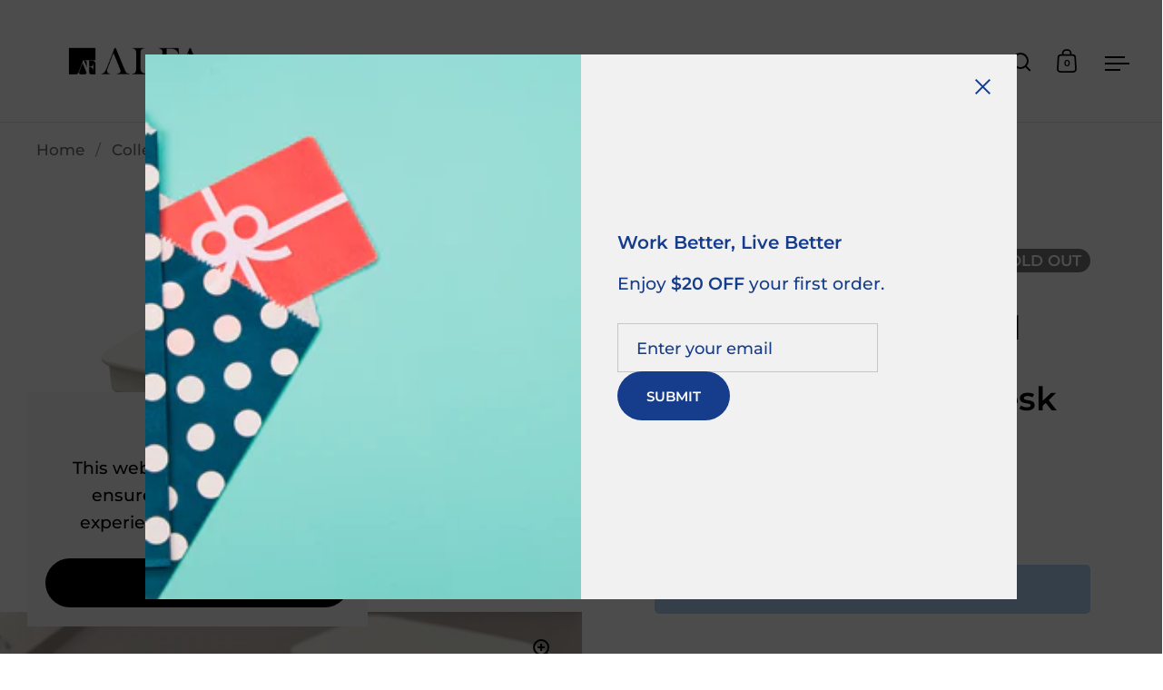

--- FILE ---
content_type: text/css
request_url: https://www.alfafurnishing.com/cdn/shop/t/54/assets/section-video-background.css?v=128926569455169136381698305655
body_size: -446
content:
.video-text__background{position:absolute;left:0;width:100%;height:100%;top:-1px;width:calc(100% + 2px);height:calc(100% + 2px);display:flex;justify-content:center;align-items:center}html[dir=rtl] .video-text__background{right:-1px}html[dir=ltr] .video-text__background{left:-1px}.video-text__background video{position:absolute;width:calc(100% + 2px);height:calc(100% + 2px);top:-1px;object-fit:cover;transition:opacity .1s linear,background .2s linear}html[dir=rtl] .video-text__background video{right:-1px}html[dir=ltr] .video-text__background video{left:-1px}.box__video-background{padding-top:var(--box-auto-top);padding-bottom:var(--box-auto-top)}.box__video-background .lazy-preloader{display:block;z-index:-1}
/*# sourceMappingURL=/cdn/shop/t/54/assets/section-video-background.css.map?v=128926569455169136381698305655 */


--- FILE ---
content_type: application/javascript; charset=utf-8
request_url: https://analyzely.gropulse.com/get_script?shop=alfa-furnishing.myshopify.com
body_size: -103
content:

  (function(){
    if (location.pathname.includes('/thank_you') || location.pathname.includes('/thank-you')) {
      var script = document.createElement("script");
      script.type = "text/javascript";
      script.src = "https://analyzely.gropulse.com/get_purchase_page_script?shop=alfa-furnishing.myshopify.com";
      document.getElementsByTagName("head")[0].appendChild(script);
    }
  })();
  